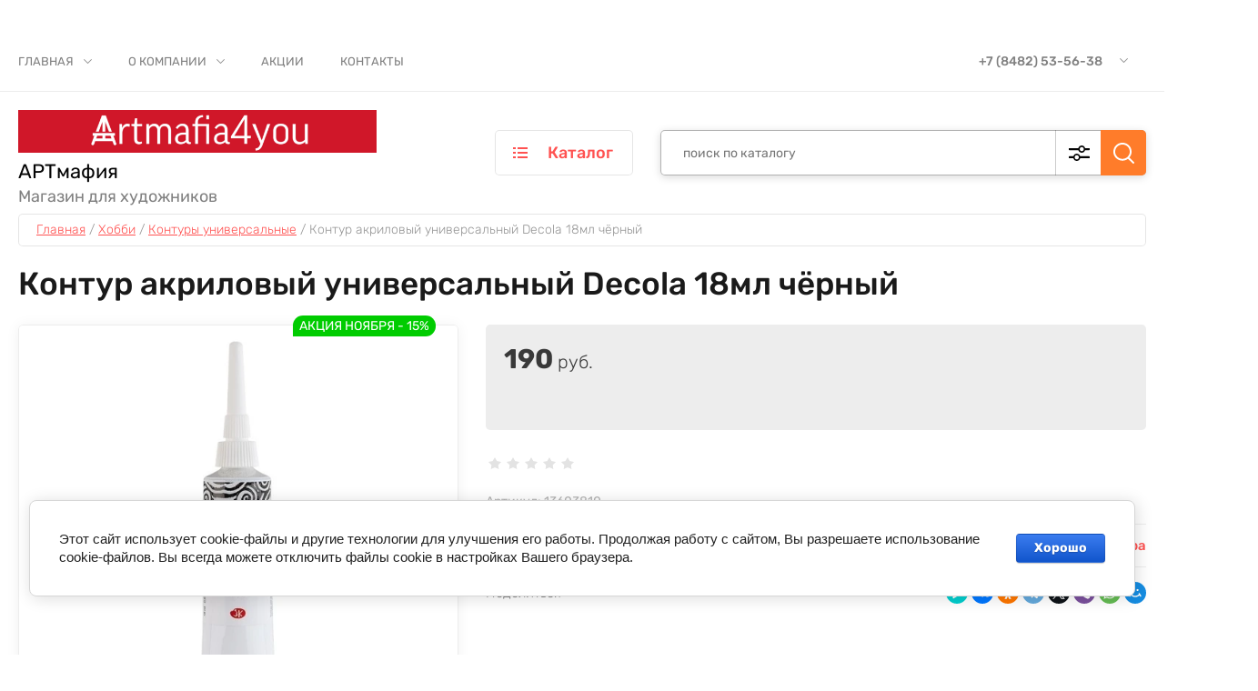

--- FILE ---
content_type: text/html; charset=utf-8
request_url: https://artmafia4you.ru/magazin/product/kontur-akrilovyj-universalnyj-desola-18ml-chernyj
body_size: 24153
content:
<!doctype html>
<html lang="ru">
	
<head>
<meta charset="utf-8">
<meta name="robots" content="all"/>
<title>Контур акриловый универсальный Deсola 18мл чёрный - купить в художественном  магазине АРТмафия в Тольятти</title>
<!-- assets.top -->
<meta property="og:title" content="Контур акриловый универсальный Deсola 18мл чёрный">
<meta name="twitter:title" content="Контур акриловый универсальный Deсola 18мл чёрный">
<meta property="og:description" content="В интернет-каталоге представлен товар Контур акриловый универсальный Deсola 18мл чёрный, цена 156 руб. Уютный магазин для художников в Тольятти. Большой ассортимент художественных товаров.">
<meta name="twitter:description" content="В интернет-каталоге представлен товар Контур акриловый универсальный Deсola 18мл чёрный, цена 156 руб. Уютный магазин для художников в Тольятти. Большой ассортимент художественных товаров.">
<meta property="og:image" content="https://artmafia4you.ru/thumb/2/negNk_WcB2-F0hb8WXWn8A/350r350/d/kontur_akrilovyj_universalnyj_desola_18ml_chernyj.jpg">
<meta name="twitter:image" content="https://artmafia4you.ru/thumb/2/negNk_WcB2-F0hb8WXWn8A/350r350/d/kontur_akrilovyj_universalnyj_desola_18ml_chernyj.jpg">
<meta property="og:image:type" content="image/jpeg">
<meta property="og:image:width" content="350">
<meta property="og:image:height" content="350">
<meta property="og:type" content="website">
<meta property="og:url" content="https://artmafia4you.ru/magazin/product/kontur-akrilovyj-universalnyj-desola-18ml-chernyj">
<meta property="og:site_name" content="Магазин для художников АРТмафия">
<meta property="vk:app_id" content="93508716">
<meta property="fb:app_id" content="553312398336877">
<meta name="twitter:card" content="summary">
<!-- /assets.top -->

<meta name="description" content="В интернет-каталоге представлен товар Контур акриловый универсальный Deсola 18мл чёрный, цена 156 руб. Уютный магазин для художников в Тольятти. Большой ассортимент художественных товаров.">
<meta name="keywords" content="Контур акриловый универсальный Deсola 18мл чёрный">
<meta name="SKYPE_TOOLBAR" content="SKYPE_TOOLBAR_PARSER_COMPATIBLE">
<meta name="viewport" content="width=device-width, initial-scale=1.0, maximum-scale=1.0, user-scalable=no">
<meta name="format-detection" content="telephone=no">
<meta http-equiv="x-rim-auto-match" content="none">


<!-- JQuery -->
<script src="/g/libs/jquery/1.10.2/jquery.min.js" charset="utf-8"></script>

	
		<style>
			body{position:relative;min-width:320px;text-align:left;font-family:'Rubik',Arial,Helvetica,sans-serif;line-height:1.25}.site__wrapper{position:relative;min-height:100%;padding:35px 40px 40px;display:flex;flex-direction:column}@media (min-width: 1280px){body .burger-block{display:none}}.site-header{z-index:2;min-height:none;flex:none}.block_padding{padding-left:40px;padding-right:40px}.site-header__top-inner{min-height:64px;display:flex;align-items:center}.site-header .site-burger-btn{display:none;position:relative}.site-header .site-nav{font-size:0;width:50%}.site-header .site-nav .top-menu{margin-left:-20px}.site-header .site-nav .top-menu > li{position:relative;margin:0 20px;display:inline-block;vertical-align:middle}.site-header .site-nav .top-menu > li > a{position:relative;color:gray;font-size:13px;font-weight:400;line-height:65px;text-decoration:none;text-transform:uppercase}.site-header .site-nav .top-menu > li.has > a{padding-right:20px}.site-header .site-contacts{width:50%;display:flex;align-items:center;justify-content:flex-end}.site-header .site-contacts__phones{margin-right:15px}.site-header .site-contacts__phones .header-phones{position:relative;color:gray;font-size:14px;font-weight:500}.site-header .site-contacts__phones .header-phones__first{padding-top:0;padding-right:33px}.site-header .site-contacts__phones .header-phones__popup{position:absolute;opacity:0;visibility:hidden}.site-header .site-contacts__phones .header-phones a{text-decoration:none;color:inherit}.site-header .site-contacts__btn{margin-right:40px}.site-header .site-contacts__btn a{font-size:14px;display:inline-block;vertical-align:top;line-height:1.4}.site-header .site-contacts__auth{font-size:0}.gr-button-5,.site-header .site-modules #shop2-cart-preview .cart-preview-container__btns .cart-preview-container__clear{position:relative;height:auto;min-height:auto;vertical-align:top;display:inline-block;font:500 18px Rubik,Arial,Helvetica,sans-serif;border-radius:30px;overflow:hidden;text-align:center;padding:14px 30px;text-decoration:none}.site-header .site-contacts__auth .gr-button-5{font-size:14px;font-weight:400;margin-right:11px;padding:12px 19px}.gr-button-6,.comments-block .comments-reg .tpl-left a,.shop2-cart-table div.shop2-cart-update a{position:relative;height:auto;min-height:auto;vertical-align:top;display:inline-block;font:500 18px Rubik,Arial,Helvetica,sans-serif;border:none;border-radius:30px;overflow:hidden;text-align:center;padding:14px 30px;text-decoration:none}.site-header .site-contacts__auth .gr-button-6{font-size:14px;font-weight:400;padding:12px 19px}.block_width{margin:0 auto;max-width:1400px}.site-header__bottom-inner{padding-top:20px;padding-bottom:20px;display:flex;align-items:center}.logo_left{display:flex;flex-direction:row;align-items:center}.site-header .site-info{max-width:436px;width:100%;margin-right:30px;font-size:0;margin-top:-10px;margin-bottom:-10px}.site-header .site-info.logo_top{margin-bottom:0}.site-header .site-info.logo_left{margin-bottom:-10px}.site-header .site-info__logo{display:inline-block;vertical-align:middle;margin-right:20px;margin-top:10px;margin-bottom:10px}.site-header .site-info.logo_top .site-info__logo{display:block}.site-header .site-info.logo_left .site-info__logo{display:inline-block}.site-header .site-info__text{display:inline-block;vertical-align:middle}.site-header .site-modules{width:calc(100% - 436px - 30px)}.site-header .site-modules__inner{position:relative;display:flex;align-items:center;justify-content:flex-end}.site-header .site-modules .site-folders{margin-right:30px;width:152px}.site-header .site-modules .site-folders__btn{display:block;font-size:18px;border-radius:5px;padding:14px 20px 14px 56px}.site-header .site-modules .site-folders__popup{position:absolute;opacity:0;visibility:hidden}.site-header .site-modules .search-block{width:calc(100% - 30px - 152px - 50px - 30px)}.site-header .site-modules .search-block__form{position:relative;display:block}.site-header .site-modules .search-block__input{width:100%;font-weight:400;font-size:14px;line-height:1;padding:16px 120px 16px 25px;height:50px;border:none;outline:none;background:none;border-radius:5px}.site-header .site-modules .search-block__btn{position:absolute;right:0;top:0;width:50px;height:50px;cursor:pointer;padding:0;border:none;outline:none;box-shadow:none;border-radius:0 5px 5px 0}.site-header .site-modules .search-block__advanced-btn{position:absolute;right:50px;top:0;width:50px;height:50px;cursor:pointer}.site-header .site-modules .search-block__popup{position:absolute;opacity:0;visibility:hidden}.shop2-cart-preview_new{position:relative;width:50px;height:50px;margin:0 0 0 30px}.panel-cart__new{position:relative;width:50px;height:50px;cursor:pointer;border-radius:5px;display:block}.panel-cart__new .panel-cart__amount_new{position:absolute;top:14px;left:-10px;width:20px;height:20px;font-size:10px;font-weight:400;line-height:20px;text-align:center;border-radius:50%;display:block}.site-container{z-index:1;flex:1 0 auto}.top-block{padding-bottom:30px}.top-block__inner{display:flex}.top-block__left{width:436px;margin-right:30px}.top-block .top-actions__item{position:relative;height:240px;margin-bottom:20px;text-decoration:none;border-radius:5px;display:flex;align-items:flex-end}.top-block .top-actions__title{font-weight:500;font-size:28px;line-height:1}.top-block .top-actions__desc{padding-top:5px;font-size:18px;font-weight:300}.top-block .top-actions__price{margin-top:10px}.top-block .top-actions__price-body{display:inline-block;position:relative;height:60px;margin-left:36px;padding-top:8px;padding-bottom:8px;padding-right:20px}.top-block__right{width:calc(100% - 30px - 436px)}.top-block .top-slider{overflow:hidden}.top-block .top-slider__title{font-size:45px;line-height:1;font-weight:500}.top-block .top-slider__desc{padding:10px 0 0;font-size:18px;line-height:22px;font-weight:300}.top-block .top-slider__btn{padding:20px 0 0}.remodal{display: none;}
		</style>
	
	
	
            <!-- 46b9544ffa2e5e73c3c971fe2ede35a5 -->
            <script src='/shared/s3/js/lang/ru.js'></script>
            <script src='/shared/s3/js/common.min.js'></script>
        <link rel='stylesheet' type='text/css' href='/shared/s3/css/calendar.css' /><link rel='stylesheet' type='text/css' href='/shared/highslide-4.1.13/highslide.min.css'/>
<script type='text/javascript' src='/shared/highslide-4.1.13/highslide-full.packed.js'></script>
<script type='text/javascript'>
hs.graphicsDir = '/shared/highslide-4.1.13/graphics/';
hs.outlineType = null;
hs.showCredits = false;
hs.lang={cssDirection:'ltr',loadingText:'Загрузка...',loadingTitle:'Кликните чтобы отменить',focusTitle:'Нажмите чтобы перенести вперёд',fullExpandTitle:'Увеличить',fullExpandText:'Полноэкранный',previousText:'Предыдущий',previousTitle:'Назад (стрелка влево)',nextText:'Далее',nextTitle:'Далее (стрелка вправо)',moveTitle:'Передвинуть',moveText:'Передвинуть',closeText:'Закрыть',closeTitle:'Закрыть (Esc)',resizeTitle:'Восстановить размер',playText:'Слайд-шоу',playTitle:'Слайд-шоу (пробел)',pauseText:'Пауза',pauseTitle:'Приостановить слайд-шоу (пробел)',number:'Изображение %1/%2',restoreTitle:'Нажмите чтобы посмотреть картинку, используйте мышь для перетаскивания. Используйте клавиши вперёд и назад'};</script>
<link rel="icon" href="/favicon.svg" type="image/svg+xml">
	<link rel="apple-touch-icon" href="/thumb/2/LWXycLAsrYVHUeczKuvz_w/r/favicon.png">
	<link rel="apple-touch-icon" sizes="57x57" href="/thumb/2/cSiQoKjZkTMIo0ziQoXd3Q/57c57/favicon.png">
	<link rel="apple-touch-icon" sizes="60x60" href="/thumb/2/ADHYAP_QOPaTX7kCwZk1yQ/60c60/favicon.png">
	<link rel="apple-touch-icon" sizes="72x72" href="/thumb/2/NUeGOwT7ccqi0vKCk5c7CQ/72c72/favicon.png">
	<link rel="apple-touch-icon" sizes="76x76" href="/thumb/2/hXphuvuCGMlCNmPwtBK8JQ/76c76/favicon.png">
	<link rel="apple-touch-icon" sizes="114x114" href="/thumb/2/eu_DCr8HaH-4Fl9Q5T1Yug/114c114/favicon.png">
	<link rel="apple-touch-icon" sizes="120x120" href="/thumb/2/3MmgBXK7FEpfGfzqoDIQig/120c120/favicon.png">
	<link rel="apple-touch-icon" sizes="144x144" href="/thumb/2/j9LDtrtN_JRbLahuwp6tEA/144c144/favicon.png">
	<link rel="apple-touch-icon" sizes="152x152" href="/thumb/2/hJpSN6oEQd3e9064W7B_Jg/152c152/favicon.png">
	<link rel="apple-touch-icon" sizes="180x180" href="/thumb/2/f_vyPxiafrQ-f6zkloMaLQ/180c180/favicon.png">
	
	<meta name="msapplication-TileImage" content="/thumb/2/bmMZwZpxmRExzY98ed18Wg/c/favicon.png">
	<meta name="msapplication-square70x70logo" content="/thumb/2/u4ZCgXlIt0M0m6gZuZtRyQ/70c70/favicon.png">
	<meta name="msapplication-square150x150logo" content="/thumb/2/foNNC3kvbPYBac4AKEENng/150c150/favicon.png">
	<meta name="msapplication-wide310x150logo" content="/thumb/2/4xXaTyEaqfQGm4mLgRUUfg/310c150/favicon.png">
	<meta name="msapplication-square310x310logo" content="/thumb/2/rmdEXcb0zBLSx3J7TTuAiw/310c310/favicon.png">

<!--s3_require-->
<link rel="stylesheet" href="/g/basestyle/1.0.1/user/user.css" type="text/css"/>
<link rel="stylesheet" href="/g/basestyle/1.0.1/cookie.message/cookie.message.css" type="text/css"/>
<link rel="stylesheet" href="/g/basestyle/1.0.1/user/user.blue.css" type="text/css"/>
<script type="text/javascript" src="/g/basestyle/1.0.1/user/user.js" async></script>
<link rel="stylesheet" href="/g/basestyle/1.0.1/cookie.message/cookie.message.blue.css" type="text/css"/>
<script type="text/javascript" src="/g/basestyle/1.0.1/cookie.message/cookie.message.js" async></script>
<!--/s3_require-->
				
		
		
		
					
			<script type="text/javascript" src="/g/shop2v2/default/js/shop2v2-plugins.js"></script>
		
			<script type="text/javascript" src="/g/shop2v2/default/js/shop2.2.min.js"></script>
		
	<script type="text/javascript">shop2.init({"productRefs": [],"apiHash": {"getPromoProducts":"2e5cfda01715d0c27214f184075c9e8d","getSearchMatches":"b33ba3c9cf6fb2bdfb036cc8ab7b3225","getFolderCustomFields":"d0995c26380fdd9c3553a6085b64ea38","getProductListItem":"1cd6005198de043ba8597d04d35e87bd","cartAddItem":"1aa6562ff5b16330d78a4698cc83cc24","cartRemoveItem":"75c55cdb41cabc4d0bdca5107f4cd902","cartUpdate":"ce80f9daf696f6c457666d03a7d03d25","cartRemoveCoupon":"41a504c623fba1ef9736382e1a89a275","cartAddCoupon":"a0360f6cb020019b9b4eadf6a2eeb935","deliveryCalc":"edcfd180569dfb2b9881700944233d6c","printOrder":"1e9b236c03f018a4f514d45112c10f29","cancelOrder":"937fffdc0f588ae371eb7f086a389f36","cancelOrderNotify":"9a382ecd457f81e8bec24959bc14749e","repeatOrder":"548bbd79a2b5b93f11aabe47eae7d7e5","paymentMethods":"6fa1deb0eb0881da6794bacb55c032bc","compare":"7b06bd422b4e490c206cc8995844c478"},"hash": null,"verId": 2671271,"mode": "product","step": "","uri": "/magazin","IMAGES_DIR": "/d/","my": {"show_sections":false,"buy_alias":"\u0412 \u043a\u043e\u0440\u0437\u0438\u043d\u0443","buy_mod":true,"buy_kind":true,"gr_selected_theme":"9","gr_auth_placeholder":true,"gr_show_collcetions_amount":true,"gr_kinds_slider":true,"gr_cart_titles":true,"gr_filter_remodal":false,"gr_has_filter_wrap":true,"gr_filter_range_slider":true,"gr_search_range_slider":true,"gr_no_hide_filter_btn":true,"gr_filter_no_remodal_btn":true,"gr_search_form_title":"\u0420\u0430\u0441\u0448\u0438\u0440\u0435\u043d\u043d\u044b\u0439 \u043f\u043e\u0438\u0441\u043a","gr_filter_btn_text":"\u0424\u0438\u043b\u044c\u0442\u0440 \u043f\u043e\u0434\u0431\u043e\u0440\u0430","gr_view_class":" view_opened view-1","gr_default_sorting_text":"\u0421\u0431\u0440\u043e\u0441\u0438\u0442\u044c","gr_filter_max_count":5,"gr_show_more_btn_class":" filter_more_btn","gr_show_color_btn":true,"gr_only_filter_result":true,"gr_show_options_text":"\u0412\u0441\u0435 \u043f\u0430\u0440\u0430\u043c\u0435\u0442\u0440\u044b","gr_compare_class":" gr-button-2","gr_to_compare_text":"\u0421\u0440\u0430\u0432\u043d\u0438\u0442\u044c","gr_add_to_compare_text":"\u0421\u0440\u0430\u0432\u043d\u0438\u0442\u044c","gr_pagelist_only_icons":true,"gr_card_slider_class":" vertical","gr_pluso_title":"\u041f\u043e\u0434\u0435\u043b\u0438\u0442\u044c\u0441\u044f","gr_hide_collections_vendor":true,"gr_coupon_placeholder":"\u041a\u0443\u043f\u043e\u043d","gr_cart_auth_remodal":true,"gr_cart_calculate_left":true,"gr_cart_reg_placeholder":true,"gr_cart_show_options_text":"\u0412\u0441\u0435 \u043f\u0430\u0440\u0430\u043c\u0435\u0442\u0440\u044b","gr_cart_preview_order":"\u041e\u0444\u043e\u0440\u043c\u0438\u0442\u044c","on_shop2_btn":true,"gr_cart_preview_version":"2.2.110_2","gr_product_page_version":"global:shop2.2.110_5-product.tpl","gr_product_template_name":"shop2.2.110_5-product-list-thumbs.tpl","collection_mod_height":"600","collection_mod_width":"600","gr_product_item_desc":"global:shop2.2.110_5_copy-product-item-desc.tpl","gr_collections_blocks":"global:shop2.2.110_5_copy-product-item-collections-blocks.tpl","gr_by_price_desc":"\u041f\u043e \u0446\u0435\u043d\u0435 - \u0434\u043e\u0440\u043e\u0433\u0438\u0435","gr_by_price_asc":"\u041f\u043e \u0446\u0435\u043d\u0435 - \u0434\u0435\u0448\u0435\u0432\u044b\u0435","gr_by_name_asc":"\u041f\u043e \u043d\u0430\u0437\u0432\u0430\u043d\u0438\u044e - \u043e\u0442 \u0410","gr_by_name_desc":"\u041f\u043e \u043d\u0430\u0437\u0432\u0430\u043d\u0438\u044e - \u043e\u0442 \u042f","gr_optimized":true,"gr_img_lazyload":true,"mode_catalog":true},"shop2_cart_order_payments": 4,"cf_margin_price_enabled": 0,"maps_yandex_key":"","maps_google_key":""});</script>
<style type="text/css">.product-item-thumb {width: 253px;}.product-item-thumb .product-image, .product-item-simple .product-image {height: 237px;width: 253px;}.product-item-thumb .product-amount .amount-title {width: 157px;}.product-item-thumb .product-price {width: 203px;}.shop2-product .product-side-l {width: 450px;}.shop2-product .product-image {height: 450px;width: 450px;}.shop2-product .product-thumbnails li {width: 140px;height: 140px;}</style>
	
	<link rel="stylesheet" href="/g/templates/shop2/2.110.2/garden-accessories/css/plugins.css">
	

<!-- Site js -->

		    <link rel="stylesheet" href="/g/templates/shop2/2.110.2/garden-accessories/themes/theme9/theme.min.css">
	



<link rel="stylesheet" href="/g/templates/shop2/2.110.2/garden-accessories/css/global_styles.css">

	<link rel="stylesheet" href="/g/templates/shop2/2.110.2/garden-accessories/copy/global_styles_copy.css">



</head><link rel="stylesheet" href="/t/v868/images/css/site.addons.scss.css">
<body class="site">
	
		
									<div class="site__bg lazy" data-bg="/t/images/1504202011.jpg">&nbsp;</div>
		<div class="site__wrapper">

	    
	    <div class="burger-block">
	    	<div class="burger-block__inner">
	    		<div class="burger-block__close">&nbsp;</div>
	    		<div class="burger-block__title">Каталог</div>

	    		<div class="burger-block__body">
		    				    		<div class="burger-folders">
		    			<div class="burger-folders__body"></div>
		    		</div>
		    		<div class="burger-nav">
		    			<div class="burger-nav__body"></div>
		    		</div>
	    		</div>
	    	</div>
	    </div> <!-- .burger-block -->

		<header role="banner" class="site-header">
			<div class="site-header__inner">
				<div class="site-header__top block_padding">
					<div class="site-header__top-inner block_width">
						<div class="site-burger-btn hover_effect">&nbsp;</div>
						<div class="site-nav">
														    <ul class="site-nav__list top-menu__js top-menu menu-default">
							        							
							            							
							            							                <li class="has opened"><a href="/">Главная</a>
							            							            							
							        							
							            							                							                        </li>
							                    							                							            							
							            							                <li class="has"><a href="/o-kompanii">О компании</a>
							            							            							
							        							
							            							                							                        </li>
							                    							                							            							
							            							                <li class=""><a href="/akcii">Акции</a>
							            							            							
							        							
							            							                							                        </li>
							                    							                							            							
							            							                <li class=""><a href="/kontakty">Контакты</a>
							            							            							
							        							        </li>
							    </ul>
							    													</div>
						<div class="site-contacts">
							<div class="site-contacts__phones">
																	<div class="header-phones">
										<div class="header-phones__btn header-phones__js">&nbsp;</div>
										<div class="header-phones__first">
																																				<div>
														<a href="tel:+78482535638">+7 (8482) 53-56-38</a>
													</div>
																																												</div>
										<div class="header-phones__popup">
																							<div class="header-phones__popup-body">
																											<div>
															<a href="tel:+78482535638">+7 (8482) 53-56-38</a>
														</div>
																									</div>
																																													<div class="header-phones__popup-address">
													Россия, 445039, г. Тольятти, ул. Автостроителей, 68а, 2вход, 2 этаж, оф. 232
												</div>
																					</div>
									</div>
															</div>
																				</div>
					</div>
				</div>
				<div class="site-header__bottom block_padding">
					<div class="site-header__bottom-inner block_width">

						<div class="site-info">
															<div class="site-info__logo">
										                                	                                <a href="https://artmafia4you.ru">
	                                    <img src="/thumb/2/fmahVikJTzt54T6Q2M0zRw/720r86/d/logo_artmafia4you_ru.png" alt="" />
	                                </a>
								</div>
																						<div class="site-info__text">
																			<div class="site-info__name">
											<a href="https://artmafia4you.ru">АРТмафия</a>
										</div>
																												<div class="site-info__desc">Магазин для художников</div>
											
								</div>
													</div>

						<div class="site-modules">
							<div class="site-modules__inner">
								<div class="site-folders">
									<div class="site-folders__btn gr-button-5 site-folders__btn_js">
										Каталог
									</div>
									<div class="site-folders__popup">

										<ul class="popup-folders menu-default">
			                                			                                    			                                    			                                    			                                    			                                			                                    			                                        			                                        			                                            <li class=" sublevel has"><a href="/magazin/folder/bumaga">Бумага</a>
			                                        			                                    			                                    			                                    			                                    			                                			                                    			                                        			                                            			                                                <ul>
			                                                    <li class="parentItem"><a href="/magazin/folder/bumaga">Бумага</a></li>
			                                                			                                        			                                        			                                            <li class=""><a href="/magazin/folder/bumaga-dlya-akvareli">Бумага для акварели</a>
			                                        			                                    			                                    			                                    			                                    			                                			                                    			                                        			                                            			                                                </li>
			                                                			                                            			                                        			                                        			                                            <li class=""><a href="/magazin/folder/bumaga-dlya-grafiki">Бумага для графики</a>
			                                        			                                    			                                    			                                    			                                    			                                			                                    			                                        			                                            			                                                </li>
			                                                			                                            			                                        			                                        			                                            <li class=""><a href="/magazin/folder/bumaga-dlya-masla-i-akrila">Бумага для масла и акрила</a>
			                                        			                                    			                                    			                                    			                                    			                                			                                    			                                        			                                            			                                                </li>
			                                                			                                            			                                        			                                        			                                            <li class=""><a href="/magazin/folder/bumaga-dlya-pasteli-i-uglya">Бумага для пастели и угля</a>
			                                        			                                    			                                    			                                    			                                    			                                			                                    			                                        			                                            			                                                </li>
			                                                			                                            			                                        			                                        			                                            <li class=""><a href="/magazin/folder/bumaga-dlya-chercheniya">Бумага для черчения</a>
			                                        			                                    			                                    			                                    			                                    			                                			                                    			                                        			                                            			                                                </li>
			                                                			                                            			                                        			                                        			                                            <li class=""><a href="/magazin/folder/bumaga-cvetnaya-i-karton">Бумага цветная и картон</a>
			                                        			                                    			                                    			                                    			                                    			                                			                                    			                                        			                                            			                                                </li>
			                                                			                                                     </ul></li>
			                                                			                                            			                                        			                                        			                                            <li class=" sublevel has"><a href="/magazin/folder/kraski-hudozhestvennye">Краски художественные</a>
			                                        			                                    			                                    			                                    			                                    			                                			                                    			                                        			                                            			                                                <ul>
			                                                    <li class="parentItem"><a href="/magazin/folder/kraski-hudozhestvennye">Краски художественные</a></li>
			                                                			                                        			                                        			                                            <li class="sublevel has"><a href="/magazin/folder/kraski-akvarelnye">Краски акварельные</a>
			                                        			                                    			                                    			                                    			                                    			                                			                                    			                                        			                                            			                                                <ul>
			                                                    <li class="parentItem"><a href="/magazin/folder/kraski-akvarelnye">Краски акварельные</a></li>
			                                                			                                        			                                        			                                            <li class=""><a href="/magazin/folder/akvarel-v-naborah">Акварель в наборах</a>
			                                        			                                    			                                    			                                    			                                    			                                			                                    			                                        			                                            			                                                </li>
			                                                			                                            			                                        			                                        			                                            <li class="sublevel has"><a href="/magazin/folder/akvarel-poshtuchno">Акварель поштучно</a>
			                                        			                                    			                                    			                                    			                                    			                                			                                    			                                        			                                            			                                                <ul>
			                                                    <li class="parentItem"><a href="/magazin/folder/akvarel-poshtuchno">Акварель поштучно</a></li>
			                                                			                                        			                                        			                                            <li class=""><a href="/magazin/folder/kraski-akvarelnye-belye-nochi-v-kyuvetah">Краски акварельные Белые ночи в кюветах</a>
			                                        			                                    			                                    			                                    			                                    			                                			                                    			                                        			                                            			                                                </li>
			                                                			                                                     </ul></li>
			                                                			                                            			                                        			                                        			                                            <li class=""><a href="/magazin/folder/penaly-dlya-akvareli">Пеналы для акварели</a>
			                                        			                                    			                                    			                                    			                                    			                                			                                    			                                        			                                            			                                                </li>
			                                                			                                                     </ul></li>
			                                                			                                            			                                        			                                        			                                            <li class="sublevel has"><a href="/magazin/folder/kraski-akrilovye">Краски акриловые</a>
			                                        			                                    			                                    			                                    			                                    			                                			                                    			                                        			                                            			                                                <ul>
			                                                    <li class="parentItem"><a href="/magazin/folder/kraski-akrilovye">Краски акриловые</a></li>
			                                                			                                        			                                        			                                            <li class=""><a href="/magazin/folder/akril-v-naborah">Акрил в наборах</a>
			                                        			                                    			                                    			                                    			                                    			                                			                                    			                                        			                                            			                                                </li>
			                                                			                                            			                                        			                                        			                                            <li class="sublevel has"><a href="/magazin/folder/akril-poshtuchno">Акрил поштучно</a>
			                                        			                                    			                                    			                                    			                                    			                                			                                    			                                        			                                            			                                                <ul>
			                                                    <li class="parentItem"><a href="/magazin/folder/akril-poshtuchno">Акрил поштучно</a></li>
			                                                			                                        			                                        			                                            <li class=""><a href="/magazin/folder/kraski-akrilovye-ladoga">Краски акриловые Ладога</a>
			                                        			                                    			                                    			                                    			                                    			                                			                                    			                                        			                                            			                                                </li>
			                                                			                                            			                                        			                                        			                                            <li class=""><a href="/magazin/folder/kraski-akrilovye-sonet">Краски акриловые Сонет</a>
			                                        			                                    			                                    			                                    			                                    			                                			                                    			                                        			                                            			                                                </li>
			                                                			                                            			                                        			                                        			                                            <li class=""><a href="/magazin/folder/kraski-akrilovye-decola">Краски акриловые Decola</a>
			                                        			                                    			                                    			                                    			                                    			                                			                                    			                                        			                                            			                                                </li>
			                                                			                                                     </ul></li>
			                                                			                                                     </ul></li>
			                                                			                                            			                                        			                                        			                                            <li class="sublevel has"><a href="/magazin/folder/kraski-guashevye">Краски гуашевые</a>
			                                        			                                    			                                    			                                    			                                    			                                			                                    			                                        			                                            			                                                <ul>
			                                                    <li class="parentItem"><a href="/magazin/folder/kraski-guashevye">Краски гуашевые</a></li>
			                                                			                                        			                                        			                                            <li class=""><a href="/magazin/folder/guash-v-naborah">Гуашь в наборах</a>
			                                        			                                    			                                    			                                    			                                    			                                			                                    			                                        			                                            			                                                </li>
			                                                			                                            			                                        			                                        			                                            <li class="sublevel has"><a href="/magazin/folder/guash-poshtuchno">Гуашь поштучно</a>
			                                        			                                    			                                    			                                    			                                    			                                			                                    			                                        			                                            			                                                <ul>
			                                                    <li class="parentItem"><a href="/magazin/folder/guash-poshtuchno">Гуашь поштучно</a></li>
			                                                			                                        			                                        			                                            <li class=""><a href="/magazin/folder/kraski-guashevye-master-klass">Краски гуашевые Мастер-Класс</a>
			                                        			                                    			                                    			                                    			                                    			                                			                                    			                                        			                                            			                                                </li>
			                                                			                                            			                                        			                                        			                                            <li class=""><a href="/magazin/folder/kraski-guashevye-sonet">Краски гуашевые Сонет</a>
			                                        			                                    			                                    			                                    			                                    			                                			                                    			                                        			                                            			                                                </li>
			                                                			                                                     </ul></li>
			                                                			                                                     </ul></li>
			                                                			                                            			                                        			                                        			                                            <li class="sublevel has"><a href="/magazin/folder/kraski-maslyanye">Краски масляные</a>
			                                        			                                    			                                    			                                    			                                    			                                			                                    			                                        			                                            			                                                <ul>
			                                                    <li class="parentItem"><a href="/magazin/folder/kraski-maslyanye">Краски масляные</a></li>
			                                                			                                        			                                        			                                            <li class=""><a href="/magazin/folder/maslo-v-naborah">Масло в наборах</a>
			                                        			                                    			                                    			                                    			                                    			                                			                                    			                                        			                                            			                                                </li>
			                                                			                                            			                                        			                                        			                                            <li class="sublevel has"><a href="/magazin/folder/maslo-poshtuchno">Масло поштучно</a>
			                                        			                                    			                                    			                                    			                                    			                                			                                    			                                        			                                            			                                                <ul>
			                                                    <li class="parentItem"><a href="/magazin/folder/maslo-poshtuchno">Масло поштучно</a></li>
			                                                			                                        			                                        			                                            <li class=""><a href="/magazin/folder/kraski-maslyanye-master-klass">Краски масляные Мастер-Класс</a>
			                                        			                                    			                                    			                                    			                                    			                                			                                    			                                        			                                            			                                                </li>
			                                                			                                            			                                        			                                        			                                            <li class=""><a href="/magazin/folder/kraski-maslyanye-sonet">Краски масляные Сонет</a>
			                                        			                                    			                                    			                                    			                                    			                                			                                    			                                        			                                            			                                                </li>
			                                                			                                                     </ul></li>
			                                                			                                                     </ul></li>
			                                                			                                                     </ul></li>
			                                                			                                            			                                        			                                        			                                            <li class=" sublevel has"><a href="/magazin/folder/kisti">Кисти</a>
			                                        			                                    			                                    			                                    			                                    			                                			                                    			                                        			                                            			                                                <ul>
			                                                    <li class="parentItem"><a href="/magazin/folder/kisti">Кисти</a></li>
			                                                			                                        			                                        			                                            <li class="sublevel has"><a href="/magazin/folder/instrumenty-dlya-zhivopisi">Инструменты для живописи</a>
			                                        			                                    			                                    			                                    			                                    			                                			                                    			                                        			                                            			                                                <ul>
			                                                    <li class="parentItem"><a href="/magazin/folder/instrumenty-dlya-zhivopisi">Инструменты для живописи</a></li>
			                                                			                                        			                                        			                                            <li class=""><a href="/magazin/folder/maslenki">Маслёнки</a>
			                                        			                                    			                                    			                                    			                                    			                                			                                    			                                        			                                            			                                                </li>
			                                                			                                            			                                        			                                        			                                            <li class=""><a href="/magazin/folder/mastihiny">Мастихины</a>
			                                        			                                    			                                    			                                    			                                    			                                			                                    			                                        			                                            			                                                </li>
			                                                			                                            			                                        			                                        			                                            <li class=""><a href="/magazin/folder/palitry">Палитры</a>
			                                        			                                    			                                    			                                    			                                    			                                			                                    			                                        			                                            			                                                </li>
			                                                			                                                     </ul></li>
			                                                			                                            			                                        			                                        			                                            <li class="sublevel has"><a href="/magazin/folder/kisti-sintetika">Кисти синтетика</a>
			                                        			                                    			                                    			                                    			                                    			                                			                                    			                                        			                                            			                                                <ul>
			                                                    <li class="parentItem"><a href="/magazin/folder/kisti-sintetika">Кисти синтетика</a></li>
			                                                			                                        			                                        			                                            <li class=""><a href="/magazin/folder/nabory-kistej-iz-sintetiki">Наборы кистей из синтетики</a>
			                                        			                                    			                                    			                                    			                                    			                                			                                    			                                        			                                            			                                                </li>
			                                                			                                            			                                        			                                        			                                            <li class=""><a href="/magazin/folder/sintetika-kruglaya">Синтетика круглая</a>
			                                        			                                    			                                    			                                    			                                    			                                			                                    			                                        			                                            			                                                </li>
			                                                			                                                     </ul></li>
			                                                			                                                     </ul></li>
			                                                			                                            			                                        			                                        			                                            <li class=" sublevel has"><a href="/magazin/folder/molberty">Мольберты</a>
			                                        			                                    			                                    			                                    			                                    			                                			                                    			                                        			                                            			                                                <ul>
			                                                    <li class="parentItem"><a href="/magazin/folder/molberty">Мольберты</a></li>
			                                                			                                        			                                        			                                            <li class=""><a href="/magazin/folder/planshety">Планшеты</a>
			                                        			                                    			                                    			                                    			                                    			                                			                                    			                                        			                                            			                                                </li>
			                                                			                                            			                                        			                                        			                                            <li class=""><a href="/magazin/folder/molberty-nastolnye">Мольберты настольные</a>
			                                        			                                    			                                    			                                    			                                    			                                			                                    			                                        			                                            			                                                </li>
			                                                			                                            			                                        			                                        			                                            <li class=""><a href="/magazin/folder/molberty-trenogi">Мольберты треноги</a>
			                                        			                                    			                                    			                                    			                                    			                                			                                    			                                        			                                            			                                                </li>
			                                                			                                            			                                        			                                        			                                            <li class=""><a href="/magazin/folder/molberty-liry">Мольберты лиры</a>
			                                        			                                    			                                    			                                    			                                    			                                			                                    			                                        			                                            			                                                </li>
			                                                			                                                     </ul></li>
			                                                			                                            			                                        			                                        			                                            <li class=" sublevel has"><a href="/magazin/folder/grafika-risunok-sketching">Графика, рисунок, скетчинг</a>
			                                        			                                    			                                    			                                    			                                    			                                			                                    			                                        			                                            			                                                <ul>
			                                                    <li class="parentItem"><a href="/magazin/folder/grafika-risunok-sketching">Графика, рисунок, скетчинг</a></li>
			                                                			                                        			                                        			                                            <li class="sublevel has"><a href="/magazin/folder/instrumenty-i-materialy-dlya-grafiki">Инструменты и материалы для графики</a>
			                                        			                                    			                                    			                                    			                                    			                                			                                    			                                        			                                            			                                                <ul>
			                                                    <li class="parentItem"><a href="/magazin/folder/instrumenty-i-materialy-dlya-grafiki">Инструменты и материалы для графики</a></li>
			                                                			                                        			                                        			                                            <li class=""><a href="/magazin/folder/rastushevki">Растушёвки</a>
			                                        			                                    			                                    			                                    			                                    			                                			                                    			                                        			                                            			                                                </li>
			                                                			                                                     </ul></li>
			                                                			                                            			                                        			                                        			                                            <li class=""><a href="/magazin/folder/karandashi-akvarelnye">Карандаши акварельные</a>
			                                        			                                    			                                    			                                    			                                    			                                			                                    			                                        			                                            			                                                </li>
			                                                			                                            			                                        			                                        			                                            <li class=""><a href="/magazin/folder/karandashi-chernografitnye">Карандаши чернографитные</a>
			                                        			                                    			                                    			                                    			                                    			                                			                                    			                                        			                                            			                                                </li>
			                                                			                                            			                                        			                                        			                                            <li class=""><a href="/magazin/folder/karandashi-mehanicheskie">Карандаши механические</a>
			                                        			                                    			                                    			                                    			                                    			                                			                                    			                                        			                                            			                                                </li>
			                                                			                                            			                                        			                                        			                                            <li class=""><a href="/magazin/folder/karandashi-pastelnye">Карандаши пастельные</a>
			                                        			                                    			                                    			                                    			                                    			                                			                                    			                                        			                                            			                                                </li>
			                                                			                                            			                                        			                                        			                                            <li class=""><a href="/magazin/folder/pastel-maslyanaya">Пастель масляная</a>
			                                        			                                    			                                    			                                    			                                    			                                			                                    			                                        			                                            			                                                </li>
			                                                			                                            			                                        			                                        			                                            <li class=""><a href="/magazin/folder/pastel-hudozhestvennaya">Пастель художественная</a>
			                                        			                                    			                                    			                                    			                                    			                                			                                    			                                        			                                            			                                                </li>
			                                                			                                            			                                        			                                        			                                            <li class=""><a href="/magazin/folder/ruchki-linery">Ручки линеры</a>
			                                        			                                    			                                    			                                    			                                    			                                			                                    			                                        			                                            			                                                </li>
			                                                			                                            			                                        			                                        			                                            <li class=""><a href="/magazin/folder/markery">Маркеры</a>
			                                        			                                    			                                    			                                    			                                    			                                			                                    			                                        			                                            			                                                </li>
			                                                			                                            			                                        			                                        			                                            <li class=""><a href="/magazin/folder/ugol-sangina-sepiya-sous">Уголь, сангина, сепия, соус</a>
			                                        			                                    			                                    			                                    			                                    			                                			                                    			                                        			                                            			                                                </li>
			                                                			                                                     </ul></li>
			                                                			                                            			                                        			                                        			                                            <li class=" sublevel has"><a href="/magazin/folder/vspomogatelnye-materialy-dlya-zhivopisi">Вспомогательные материалы для живописи</a>
			                                        			                                    			                                    			                                    			                                    			                                			                                    			                                        			                                            			                                                <ul>
			                                                    <li class="parentItem"><a href="/magazin/folder/vspomogatelnye-materialy-dlya-zhivopisi">Вспомогательные материалы для живописи</a></li>
			                                                			                                        			                                        			                                            <li class=""><a href="/magazin/folder/grunty">Грунты</a>
			                                        			                                    			                                    			                                    			                                    			                                			                                    			                                        			                                            			                                                </li>
			                                                			                                            			                                        			                                        			                                            <li class=""><a href="/magazin/folder/zhidkosti-dlya-akvareli">Жидкости для акварели</a>
			                                        			                                    			                                    			                                    			                                    			                                			                                    			                                        			                                            			                                                </li>
			                                                			                                            			                                        			                                        			                                            <li class=""><a href="/magazin/folder/zhidkosti-dlya-akrila">Жидкости для акрила</a>
			                                        			                                    			                                    			                                    			                                    			                                			                                    			                                        			                                            			                                                </li>
			                                                			                                            			                                        			                                        			                                            <li class=""><a href="/magazin/folder/zhidkosti-dlya-masla">Жидкости для масла</a>
			                                        			                                    			                                    			                                    			                                    			                                			                                    			                                        			                                            			                                                </li>
			                                                			                                            			                                        			                                        			                                            <li class=""><a href="/magazin/folder/zhidkosti-dlya-grafiki">Жидкости для графики</a>
			                                        			                                    			                                    			                                    			                                    			                                			                                    			                                        			                                            			                                                </li>
			                                                			                                            			                                        			                                        			                                            <li class=""><a href="/magazin/folder/universalnye">Универсальные</a>
			                                        			                                    			                                    			                                    			                                    			                                			                                    			                                        			                                            			                                                </li>
			                                                			                                                     </ul></li>
			                                                			                                            			                                        			                                        			                                            <li class=" sublevel has"><a href="/magazin/folder/holsty">Холсты</a>
			                                        			                                    			                                    			                                    			                                    			                                			                                    			                                        			                                            			                                                <ul>
			                                                    <li class="parentItem"><a href="/magazin/folder/holsty">Холсты</a></li>
			                                                			                                        			                                        			                                            <li class="sublevel has"><a href="/magazin/folder/holsty-na-kartone">Холсты на картоне</a>
			                                        			                                    			                                    			                                    			                                    			                                			                                    			                                        			                                            			                                                <ul>
			                                                    <li class="parentItem"><a href="/magazin/folder/holsty-na-kartone">Холсты на картоне</a></li>
			                                                			                                        			                                        			                                            <li class=""><a href="/magazin/folder/holsty-gruntovannye-na-kartone-sonet-zhk-nevskaya-palitra">Холсты грунтованные на картоне Сонет ЗХК Невская Палитра</a>
			                                        			                                    			                                    			                                    			                                    			                                			                                    			                                        			                                            			                                                </li>
			                                                			                                                     </ul></li>
			                                                			                                            			                                        			                                        			                                            <li class="sublevel has"><a href="/magazin/folder/holsty-na-podramnike">Холсты на подрамнике</a>
			                                        			                                    			                                    			                                    			                                    			                                			                                    			                                        			                                            			                                                <ul>
			                                                    <li class="parentItem"><a href="/magazin/folder/holsty-na-podramnike">Холсты на подрамнике</a></li>
			                                                			                                        			                                        			                                            <li class="sublevel has"><a href="/magazin/folder/holsty-gruntovannye-na-podramnike-100-hlopok">Холсты грунтованные на подрамнике 100% хлопок</a>
			                                        			                                    			                                    			                                    			                                    			                                			                                    			                                        			                                            			                                                <ul>
			                                                    <li class="parentItem"><a href="/magazin/folder/holsty-gruntovannye-na-podramnike-100-hlopok">Холсты грунтованные на подрамнике 100% хлопок</a></li>
			                                                			                                        			                                        			                                            <li class=""><a href="/magazin/folder/holsty-gruntovannye-na-podramnike-100-hlopok-sonet-zhk-nevskaya-palitra">Холсты грунтованные на подрамнике 100% хлопок Сонет ЗХК Невская Палитра</a>
			                                        			                                    			                                    			                                    			                                    			                                			                                    			                                        			                                            			                                                </li>
			                                                			                                            			                                        			                                        			                                            <li class=""><a href="/magazin/folder/holsty-gruntovannye-na-podramnike-100-hlopok-ekonom-zhk-nevskaya-palitra">Холсты грунтованные на подрамнике 100% хлопок Эконом ЗХК Невская Палитра</a>
			                                        			                                    			                                    			                                    			                                    			                                			                                    			                                        			                                            			                                                </li>
			                                                			                                            			                                        			                                        			                                            <li class=""><a href="/magazin/folder/holsty-gruntovannye-na-podramnike-100-hlopok-gamma">Холсты грунтованные на подрамнике 100% хлопок Гамма</a>
			                                        			                                    			                                    			                                    			                                    			                                			                                    			                                        			                                            			                                                </li>
			                                                			                                                     </ul></li>
			                                                			                                            			                                        			                                        			                                            <li class=""><a href="/magazin/folder/holsty-gruntovannye-na-podramnike-45-hlopok-55-len-sonet-zhk-nevskaya-palitra">Холсты грунтованные на подрамнике 45% хлопок 55% лён Сонет ЗХК Невская Палитра</a>
			                                        			                                    			                                    			                                    			                                    			                                			                                    			                                        			                                            			                                                </li>
			                                                			                                                     </ul></li>
			                                                			                                            			                                        			                                        			                                            <li class=""><a href="/magazin/folder/holsty-s-eskizom">Холсты с эскизом</a>
			                                        			                                    			                                    			                                    			                                    			                                			                                    			                                        			                                            			                                                </li>
			                                                			                                                     </ul></li>
			                                                			                                            			                                        			                                        			                                            <li class=""><a href="/magazin/folder/penaly-sumki-tubusy">Пеналы, сумки, тубусы</a>
			                                        			                                    			                                    			                                    			                                    			                                			                                    			                                        			                                            			                                                </li>
			                                                			                                            			                                        			                                        			                                            <li class=" sublevel has"><a href="/magazin/folder/skulptura-i-lepka">Скульптура и лепка</a>
			                                        			                                    			                                    			                                    			                                    			                                			                                    			                                        			                                            			                                                <ul>
			                                                    <li class="parentItem"><a href="/magazin/folder/skulptura-i-lepka">Скульптура и лепка</a></li>
			                                                			                                        			                                        			                                            <li class=""><a href="/magazin/folder/instrumenty-dlya-lepki">Инструменты для лепки</a>
			                                        			                                    			                                    			                                    			                                    			                                			                                    			                                        			                                            			                                                </li>
			                                                			                                            			                                        			                                        			                                            <li class=""><a href="/magazin/folder/glina-polimernaya">Глина полимерная</a>
			                                        			                                    			                                    			                                    			                                    			                                			                                    			                                        			                                            			                                                </li>
			                                                			                                            			                                        			                                        			                                            <li class=""><a href="/magazin/folder/glina-samozatverdevayushchaya">Глина самозатвердевающая</a>
			                                        			                                    			                                    			                                    			                                    			                                			                                    			                                        			                                            			                                                </li>
			                                                			                                            			                                        			                                        			                                            <li class=""><a href="/magazin/folder/plastilin-i-glina">Пластилин и глина</a>
			                                        			                                    			                                    			                                    			                                    			                                			                                    			                                        			                                            			                                                </li>
			                                                			                                                     </ul></li>
			                                                			                                            			                                        			                                        			                                            <li class=" sublevel has"><a href="/magazin/folder/hobbi">Хобби</a>
			                                        			                                    			                                    			                                    			                                    			                                			                                    			                                        			                                            			                                                <ul>
			                                                    <li class="parentItem"><a href="/magazin/folder/hobbi">Хобби</a></li>
			                                                			                                        			                                        			                                            <li class=""><a href="/magazin/folder/dekupazh">Декупаж</a>
			                                        			                                    			                                    			                                    			                                    			                                			                                    			                                        			                                            			                                                </li>
			                                                			                                            			                                        			                                        			                                            <li class=""><a href="/magazin/folder/zolochenie">Золочение</a>
			                                        			                                    			                                    			                                    			                                    			                                			                                    			                                        			                                            			                                                </li>
			                                                			                                            			                                        			                                        			                                            <li class="sublevel has"><a href="/magazin/folder/rospis-po-tkani">Роспись по ткани</a>
			                                        			                                    			                                    			                                    			                                    			                                			                                    			                                        			                                            			                                                <ul>
			                                                    <li class="parentItem"><a href="/magazin/folder/rospis-po-tkani">Роспись по ткани</a></li>
			                                                			                                        			                                        			                                            <li class=""><a href="/magazin/folder/vspomogatelnye-sredstva-dlya-rospisi-po-tkani">Вспомогательные средства для росписи по ткани</a>
			                                        			                                    			                                    			                                    			                                    			                                			                                    			                                        			                                            			                                                </li>
			                                                			                                            			                                        			                                        			                                            <li class=""><a href="/magazin/folder/kraski-po-tkani-v-naborah">Краски по ткани в наборах</a>
			                                        			                                    			                                    			                                    			                                    			                                			                                    			                                        			                                            			                                                </li>
			                                                			                                            			                                        			                                        			                                            <li class=""><a href="/magazin/folder/kraski-po-tkani-poshtuchno">Краски по ткани поштучно</a>
			                                        			                                    			                                    			                                    			                                    			                                			                                    			                                        			                                            			                                                </li>
			                                                			                                            			                                        			                                        			                                            <li class=""><a href="/magazin/folder/kontury-po-tkani-decola">Контуры по ткани Decola</a>
			                                        			                                    			                                    			                                    			                                    			                                			                                    			                                        			                                            			                                                </li>
			                                                			                                                     </ul></li>
			                                                			                                            			                                        			                                        			                                            <li class="sublevel has"><a href="/magazin/folder/batik">Батик</a>
			                                        			                                    			                                    			                                    			                                    			                                			                                    			                                        			                                            			                                                <ul>
			                                                    <li class="parentItem"><a href="/magazin/folder/batik">Батик</a></li>
			                                                			                                        			                                        			                                            <li class=""><a href="/magazin/folder/instrumenty-dlya-batika">Инструменты для батика</a>
			                                        			                                    			                                    			                                    			                                    			                                			                                    			                                        			                                            			                                                </li>
			                                                			                                            			                                        			                                        			                                            <li class=""><a href="/magazin/folder/kraski-po-shelku-v-naborah">Краски по шелку в наборах</a>
			                                        			                                    			                                    			                                    			                                    			                                			                                    			                                        			                                            			                                                </li>
			                                                			                                            			                                        			                                        			                                            <li class=""><a href="/magazin/folder/rezervy-po-shelku">Резервы по шелку</a>
			                                        			                                    			                                    			                                    			                                    			                                			                                    			                                        			                                            			                                                </li>
			                                                			                                            			                                        			                                        			                                            <li class=""><a href="/magazin/folder/vspomogatelnye-sredstva-dlya-rospisi-po-shelku">Вспомогательные средства для росписи по шелку</a>
			                                        			                                    			                                    			                                    			                                    			                                			                                    			                                        			                                            			                                                </li>
			                                                			                                                     </ul></li>
			                                                			                                            			                                        			                                        			                                            <li class=""><a href="/magazin/folder/kontury-universalnye">Контуры универсальные</a>
			                                        			                                    			                                    			                                    			                                    			                                			                                    			                                        			                                            			                                                </li>
			                                                			                                            			                                        			                                        			                                            <li class=""><a href="/magazin/folder/teksturnye-pasty">Текстурные пасты</a>
			                                        			                                    			                                    			                                    			                                    			                                			                                    			                                        			                                            			                                                </li>
			                                                			                                            			                                        			                                        			                                            <li class=""><a href="/magazin/folder/rospis-po-steklu-i-keramike">Роспись по стеклу и керамике</a>
			                                        			                                    			                                    			                                    			                                    			                                			                                    			                                        			                                            			                                                </li>
			                                                			                                            			                                        			                                        			                                            <li class=""><a href="/magazin/folder/pistolety-i-sterzhni-kleevye">Пистолеты и стержни клеевые</a>
			                                        			                                    			                                    			                                    			                                    			                                			                                    			                                        			                                            			                                                </li>
			                                                			                                                     </ul></li>
			                                                			                                            			                                        			                                        			                                            <li class=" sublevel has"><a href="/magazin/folder/shkola-i-tvorchestvo">Школа и творчество</a>
			                                        			                                    			                                    			                                    			                                    			                                			                                    			                                        			                                            			                                                <ul>
			                                                    <li class="parentItem"><a href="/magazin/folder/shkola-i-tvorchestvo">Школа и творчество</a></li>
			                                                			                                        			                                        			                                            <li class=""><a href="/magazin/folder/bumaga-dlya-risovaniya">Бумага для рисования</a>
			                                        			                                    			                                    			                                    			                                    			                                			                                    			                                        			                                            			                                                </li>
			                                                			                                            			                                        			                                        			                                            <li class="sublevel has"><a href="/magazin/folder/kraski">Краски</a>
			                                        			                                    			                                    			                                    			                                    			                                			                                    			                                        			                                            			                                                <ul>
			                                                    <li class="parentItem"><a href="/magazin/folder/kraski">Краски</a></li>
			                                                			                                        			                                        			                                            <li class=""><a href="/magazin/folder/kraski-akvarelnye-1">Краски акварельные</a>
			                                        			                                    			                                    			                                    			                                    			                                			                                    			                                        			                                            			                                                </li>
			                                                			                                            			                                        			                                        			                                            <li class=""><a href="/magazin/folder/kraski-guashevye-1">Краски гуашевые</a>
			                                        			                                    			                                    			                                    			                                    			                                			                                    			                                        			                                            			                                                </li>
			                                                			                                            			                                        			                                        			                                            <li class=""><a href="/magazin/folder/kraski-akrilovye-1">Краски акриловые</a>
			                                        			                                    			                                    			                                    			                                    			                                			                                    			                                        			                                            			                                                </li>
			                                                			                                                     </ul></li>
			                                                			                                            			                                        			                                        			                                            <li class=""><a href="/folder/karandashi-cvetnye">Карандаши цветные</a>
			                                        			                                    			                                    			                                    			                                    			                                			                                    			                                        			                                            			                                                </li>
			                                                			                                            			                                        			                                        			                                            <li class=""><a href="/magazin/folder/kisti-1">Кисти</a>
			                                        			                                    			                                    			                                    			                                    			                                			                                    			                                        			                                            			                                                </li>
			                                                			                                            			                                        			                                        			                                            <li class=""><a href="/magazin/folder/palitry-1">Палитры</a>
			                                        			                                    			                                    			                                    			                                    			                                			                                    			                                        			                                            			                                                </li>
			                                                			                                            			                                        			                                        			                                            <li class=""><a href="/magazin/folder/plastilin-i-lepka">Пластилин и лепка</a>
			                                        			                                    			                                    			                                    			                                    			                                			                                    			                                        			                                            			                                                </li>
			                                                			                                            			                                        			                                        			                                            <li class=""><a href="/magazin/folder/pastel-maslyanaya-1">Пастель масляная</a>
			                                        			                                    			                                    			                                    			                                    			                                			                                    			                                        			                                            			                                                </li>
			                                                			                                            			                                        			                                        			                                            <li class=""><a href="/magazin/folder/nozhnicy-detskie">Ножницы детские</a>
			                                        			                                    			                                    			                                    			                                    			                                			                                			                                    </li></ul>
			                                			                                </li>
			                            </ul>

										<div class="site-folders__more site-folders__more_js gr-icon-btn">&nbsp;</div>

									</div>
								</div>

								<div class="search-mobile-btn hover_effect">&nbsp;</div>

								<nav class="search-block">
									<div class="search-block__inner">
									    <form action="/magazin/search" method="get" class="search-block__form">
										    <input name="search_text" type="text" class="search-block__input" value="" placeholder="поиск по каталогу"/>
										    <button class="search-block__btn hover_effect">&nbsp;</button>
										    <div class="search-block__advanced-btn search-block__advanced__js">&nbsp;</div>
									    <re-captcha data-captcha="recaptcha"
     data-name="captcha"
     data-sitekey="6LcNwrMcAAAAAOCVMf8ZlES6oZipbnEgI-K9C8ld"
     data-lang="ru"
     data-rsize="invisible"
     data-type="image"
     data-theme="light"></re-captcha></form>
									    <div class="search-block__popup">
									    		
	
<div class="shop2-block search-form">
	<div class="search-form__inner">
		<div class="search-form__header">Расширенный поиск</div>
		<div class="search-rows">
			<form action="/magazin/search" enctype="multipart/form-data">
				<input type="hidden" name="sort_by" value=""/>
				
									<div class="search-rows__row gr-field-style float_row">
						<div class="row-title field-title">Цена (руб.)<span style="display: inline-block;">:</span></div>
						<div class="row-body">
							<label class="input-from">
								<span class="from_title hide">от</span>
								<input name="s[price][min]" type="text" size="5" class="small" value=""  data-range_min="0" oninput="this.value = this.value.replace (/\D/, '')" />
							</label>
							<label class="input-to">
								<span class="to_title hide">до</span>
								<input name="s[price][max]" type="text" size="5" class="small" value=""  data-range_max="200000" oninput="this.value = this.value.replace (/\D/, '')" />
							</label>
							                                <div class="input_range_slider"></div>
                            						</div>
					</div>
				
									<div class="search-rows__row gr-field-style">
						<label class="row-title field-title" for="shop2-name">Название<span style="display: inline-block;">:</span></label>
						<div class="row-body">
							<input type="text" name="s[name]" size="20" id="shop2-name" value="" />
						</div>
					</div>
				
									<div class="search-rows__row gr-field-style">
						<label class="row-title field-title" for="shop2-article">Артикул<span style="display: inline-block;">:</span></label>
						<div class="row-body">
							<input type="text" name="s[article]" id="shop2-article" value="" />
						</div>
					</div>
				
									<div class="search-rows__row gr-field-style">
						<label class="row-title field-title" for="shop2-text">Текст<span style="display: inline-block;">:</span></label>
						<div class="row-body">
							<input type="text" name="search_text" size="20" id="shop2-text"  value="" />
						</div>
					</div>
				
				
									<div class="search-rows__row gr-field-style">
						<div class="row-title field-title">Выберите категорию<span style="display: inline-block;">:</span></div>
						<div class="row-body">
							<select name="s[folder_id]" id="s[folder_id]">
								<option value="">Все</option>
																																												<option value="258545500" >
											 Бумага
										</option>
																																				<option value="258799300" >
											&raquo; Бумага для акварели
										</option>
																																				<option value="262922900" >
											&raquo; Бумага для графики
										</option>
																																				<option value="194166702" >
											&raquo; Бумага для масла и акрила
										</option>
																																				<option value="262941500" >
											&raquo; Бумага для пастели и угля
										</option>
																																				<option value="263056500" >
											&raquo; Бумага для черчения
										</option>
																																				<option value="263066500" >
											&raquo; Бумага цветная и картон
										</option>
																																				<option value="185430500" >
											 Краски художественные
										</option>
																																				<option value="185462100" >
											&raquo; Краски акварельные
										</option>
																																				<option value="201040500" >
											&raquo;&raquo; Акварель в наборах
										</option>
																																				<option value="187123300" >
											&raquo;&raquo; Акварель поштучно
										</option>
																																				<option value="187148300" >
											&raquo;&raquo;&raquo; Краски акварельные Белые ночи в кюветах
										</option>
																																				<option value="88080102" >
											&raquo;&raquo; Пеналы для акварели
										</option>
																																				<option value="206713900" >
											&raquo; Краски акриловые
										</option>
																																				<option value="213828500" >
											&raquo;&raquo; Акрил в наборах
										</option>
																																				<option value="206973500" >
											&raquo;&raquo; Акрил поштучно
										</option>
																																				<option value="207120500" >
											&raquo;&raquo;&raquo; Краски акриловые Ладога
										</option>
																																				<option value="211750700" >
											&raquo;&raquo;&raquo; Краски акриловые Сонет
										</option>
																																				<option value="211817300" >
											&raquo;&raquo;&raquo; Краски акриловые Decola
										</option>
																																				<option value="216055300" >
											&raquo; Краски гуашевые
										</option>
																																				<option value="216056300" >
											&raquo;&raquo; Гуашь в наборах
										</option>
																																				<option value="216055500" >
											&raquo;&raquo; Гуашь поштучно
										</option>
																																				<option value="216057700" >
											&raquo;&raquo;&raquo; Краски гуашевые Мастер-Класс
										</option>
																																				<option value="216058100" >
											&raquo;&raquo;&raquo; Краски гуашевые Сонет
										</option>
																																				<option value="223936100" >
											&raquo; Краски масляные
										</option>
																																				<option value="224017900" >
											&raquo;&raquo; Масло в наборах
										</option>
																																				<option value="224018500" >
											&raquo;&raquo; Масло поштучно
										</option>
																																				<option value="224020300" >
											&raquo;&raquo;&raquo; Краски масляные Мастер-Класс
										</option>
																																				<option value="224020900" >
											&raquo;&raquo;&raquo; Краски масляные Сонет
										</option>
																																				<option value="44525501" >
											 Кисти
										</option>
																																				<option value="118731302" >
											&raquo; Инструменты для живописи
										</option>
																																				<option value="118731902" >
											&raquo;&raquo; Маслёнки
										</option>
																																				<option value="118732102" >
											&raquo;&raquo; Мастихины
										</option>
																																				<option value="118732302" >
											&raquo;&raquo; Палитры
										</option>
																																				<option value="20545102" >
											&raquo; Кисти синтетика
										</option>
																																				<option value="118639302" >
											&raquo;&raquo; Наборы кистей из синтетики
										</option>
																																				<option value="118715302" >
											&raquo;&raquo; Синтетика круглая
										</option>
																																				<option value="44524501" >
											 Мольберты
										</option>
																																				<option value="44524901" >
											&raquo; Планшеты
										</option>
																																				<option value="230900901" >
											&raquo; Мольберты настольные
										</option>
																																				<option value="140436502" >
											&raquo; Мольберты треноги
										</option>
																																				<option value="140439302" >
											&raquo; Мольберты лиры
										</option>
																																				<option value="87438702" >
											 Графика, рисунок, скетчинг
										</option>
																																				<option value="87439502" >
											&raquo; Инструменты и материалы для графики
										</option>
																																				<option value="117220507" >
											&raquo;&raquo; Растушёвки
										</option>
																																				<option value="208123901" >
											&raquo; Карандаши акварельные
										</option>
																																				<option value="199525301" >
											&raquo; Карандаши чернографитные
										</option>
																																				<option value="106736502" >
											&raquo; Карандаши механические
										</option>
																																				<option value="106954702" >
											&raquo; Карандаши пастельные
										</option>
																																				<option value="143738902" >
											&raquo; Пастель масляная
										</option>
																																				<option value="159675302" >
											&raquo; Пастель художественная
										</option>
																																				<option value="5415104" >
											&raquo; Ручки линеры
										</option>
																																				<option value="34895505" >
											&raquo; Маркеры
										</option>
																																				<option value="320706505" >
											&raquo; Уголь, сангина, сепия, соус
										</option>
																																				<option value="237596300" >
											 Вспомогательные материалы для живописи
										</option>
																																				<option value="237645700" >
											&raquo; Грунты
										</option>
																																				<option value="111714902" >
											&raquo; Жидкости для акварели
										</option>
																																				<option value="237882500" >
											&raquo; Жидкости для акрила
										</option>
																																				<option value="245628100" >
											&raquo; Жидкости для масла
										</option>
																																				<option value="247958700" >
											&raquo; Жидкости для графики
										</option>
																																				<option value="252405300" >
											&raquo; Универсальные
										</option>
																																				<option value="44382501" >
											 Холсты
										</option>
																																				<option value="44458101" >
											&raquo; Холсты на картоне
										</option>
																																				<option value="207910105" >
											&raquo;&raquo; Холсты грунтованные на картоне Сонет ЗХК Невская Палитра
										</option>
																																				<option value="44458701" >
											&raquo; Холсты на подрамнике
										</option>
																																				<option value="206785305" >
											&raquo;&raquo; Холсты грунтованные на подрамнике 100% хлопок
										</option>
																																				<option value="206789705" >
											&raquo;&raquo;&raquo; Холсты грунтованные на подрамнике 100% хлопок Сонет ЗХК Невская Палитра
										</option>
																																				<option value="207057105" >
											&raquo;&raquo;&raquo; Холсты грунтованные на подрамнике 100% хлопок Эконом ЗХК Невская Палитра
										</option>
																																				<option value="207509305" >
											&raquo;&raquo;&raquo; Холсты грунтованные на подрамнике 100% хлопок Гамма
										</option>
																																				<option value="207272705" >
											&raquo;&raquo; Холсты грунтованные на подрамнике 45% хлопок 55% лён Сонет ЗХК Невская Палитра
										</option>
																																				<option value="52067101" >
											&raquo; Холсты с эскизом
										</option>
																																				<option value="44532701" >
											 Пеналы, сумки, тубусы
										</option>
																																				<option value="44534701" >
											 Скульптура и лепка
										</option>
																																				<option value="33101905" >
											&raquo; Инструменты для лепки
										</option>
																																				<option value="181971701" >
											&raquo; Глина полимерная
										</option>
																																				<option value="181980701" >
											&raquo; Глина самозатвердевающая
										</option>
																																				<option value="181980901" >
											&raquo; Пластилин и глина
										</option>
																																				<option value="213474900" >
											 Хобби
										</option>
																																				<option value="245665900" >
											&raquo; Декупаж
										</option>
																																				<option value="248337100" >
											&raquo; Золочение
										</option>
																																				<option value="230909501" >
											&raquo; Роспись по ткани
										</option>
																																				<option value="90059502" >
											&raquo;&raquo; Вспомогательные средства для росписи по ткани
										</option>
																																				<option value="90033102" >
											&raquo;&raquo; Краски по ткани в наборах
										</option>
																																				<option value="90032502" >
											&raquo;&raquo; Краски по ткани поштучно
										</option>
																																				<option value="270453705" >
											&raquo;&raquo; Контуры по ткани Decola
										</option>
																																				<option value="88195502" >
											&raquo; Батик
										</option>
																																				<option value="90040902" >
											&raquo;&raquo; Инструменты для батика
										</option>
																																				<option value="90034902" >
											&raquo;&raquo; Краски по шелку в наборах
										</option>
																																				<option value="90035702" >
											&raquo;&raquo; Резервы по шелку
										</option>
																																				<option value="90039902" >
											&raquo;&raquo; Вспомогательные средства для росписи по шелку
										</option>
																																				<option value="8278302" >
											&raquo; Контуры универсальные
										</option>
																																				<option value="35357505" >
											&raquo; Текстурные пасты
										</option>
																																				<option value="246074305" >
											&raquo; Роспись по стеклу и керамике
										</option>
																																				<option value="263742105" >
											&raquo; Пистолеты и стержни клеевые
										</option>
																																				<option value="214472900" >
											 Школа и творчество
										</option>
																																				<option value="77784502" >
											&raquo; Бумага для рисования
										</option>
																																				<option value="214779300" >
											&raquo; Краски
										</option>
																																				<option value="48122502" >
											&raquo;&raquo; Краски акварельные
										</option>
																																				<option value="48123102" >
											&raquo;&raquo; Краски гуашевые
										</option>
																																				<option value="48123902" >
											&raquo;&raquo; Краски акриловые
										</option>
																																				<option value="235343507" >
											&raquo; Карандаши цветные
										</option>
																																				<option value="253618301" >
											&raquo; Кисти
										</option>
																																				<option value="126269102" >
											&raquo; Палитры
										</option>
																																				<option value="181966501" >
											&raquo; Пластилин и лепка
										</option>
																																				<option value="148770102" >
											&raquo; Пастель масляная
										</option>
																																				<option value="124312302" >
											&raquo; Ножницы детские
										</option>
																								</select>
						</div>
					</div>

					<div id="shop2_search_custom_fields"></div>
								
								
									<div class="search-rows__row gr-field-style">
						<div class="row-title field-title">Производитель<span style="display: inline-block;">:</span></div>
						<div class="row-body">
							<select name="s[vendor_id]">
								<option value="">Все</option>          
																	<option value="7552301" >ArtSpace</option>
																	<option value="7799501" >AstKanz</option>
																	<option value="31143102" >Berlingo</option>
																	<option value="55072105" >BG</option>
																	<option value="66678500" >C.Kreul</option>
																	<option value="11194909" >Erich Krause</option>
																	<option value="43562902" >Faber-Castell</option>
																	<option value="81920500" >Fabriano</option>
																	<option value="13806901" >Greenwich Line</option>
																	<option value="8059701" >Hahnemuhle</option>
																	<option value="37633301" >Hatber</option>
																	<option value="960104" >JOVI</option>
																	<option value="36125301" >Koh-I-Noor</option>
																	<option value="27386902" >KW-trio</option>
																	<option value="76579700" >Maimeri</option>
																	<option value="9615709" >MESHU</option>
																	<option value="37615701" >Milan</option>
																	<option value="7841701" >OfficeSpace</option>
																	<option value="8646101" >Solidus Solutions</option>
																	<option value="32766302" >Арт Бэг</option>
																	<option value="39039901" >Арт.Авангард</option>
																	<option value="32887902" >Вельможа</option>
																	<option value="10549309" >ВКФ</option>
																	<option value="66678700" >Гамма</option>
																	<option value="92664900" >Гознак</option>
																	<option value="79150100" >Лилия Холдинг</option>
																	<option value="66679500" >Луч</option>
																	<option value="55401300" >Невская палитра</option>
																	<option value="59289900" >Невская палитра Decola</option>
																	<option value="59289500" >Невская палитра Белые ночи</option>
																	<option value="59290100" >Невская палитра Ладога</option>
																	<option value="59290500" >Невская палитра Мастер-Класс</option>
																	<option value="59290700" >Невская палитра Сонет</option>
																	<option value="72157900" >Олки</option>
																	<option value="40183305" >ПО Радуга</option>
																	<option value="28547707" >Подольские товары для художников</option>
																	<option value="31142102" >Стамм</option>
																	<option value="8313301" >Умка</option>
															</select>
						</div>
					</div>
				
														    <div class="search-rows__row gr-field-style">
					        <div class="row-title field-title">АКЦИЯ НОЯБРЯ - 15%<span style="display: inline-block;">:</span></div>
					        <div class="row-body">
					            					            <select name="s[flags][707305]">
						            <option value="">Все</option>
						            <option value="1">да</option>
						            <option value="0">нет</option>
						        </select>
					        </div>
					    </div>
			    															    <div class="search-rows__row gr-field-style">
					        <div class="row-title field-title">Новинка<span style="display: inline-block;">:</span></div>
					        <div class="row-body">
					            					            <select name="s[flags][2]">
						            <option value="">Все</option>
						            <option value="1">да</option>
						            <option value="0">нет</option>
						        </select>
					        </div>
					    </div>
			    															    <div class="search-rows__row gr-field-style">
					        <div class="row-title field-title">Спецпредложение<span style="display: inline-block;">:</span></div>
					        <div class="row-body">
					            					            <select name="s[flags][1]">
						            <option value="">Все</option>
						            <option value="1">да</option>
						            <option value="0">нет</option>
						        </select>
					        </div>
					    </div>
			    									
				

									<div class="search-rows__row gr-field-style">
						<div class="row-title field-title">Результатов на странице<span style="display: inline-block;">:</span></div>
						<div class="row-body">
							<select name="s[products_per_page]">
																																		<option value="5">5</option>
																										<option value="20">20</option>
																										<option value="35">35</option>
																										<option value="50">50</option>
																										<option value="65">65</option>
																										<option value="80">80</option>
																										<option value="95">95</option>
															</select>
						</div>
					</div>
				
				<div class="search-rows__btn">
					<button type="submit" class="search-btn gr-button-1"><span>Поиск</span></button>
				</div>
			</form >
		</div>
	</div>
</div><!-- Search Form -->									    </div>
								    </div>
								</nav>

								
							</div>
						</div>
					</div>
				</div>
			</div>
		</header> <!-- .site-header -->


		<div class="site-container">

			<div class="site-container__inner">
				
								
				
				
				
				<main role="main" class="site-main block_padding">
					<div class="site-main__inner block_width">
						
						
						
<div class="site-path" data-url="/"><a href="/"><span>Главная</span></a> / <a href="/magazin/folder/hobbi"><span>Хобби</span></a> / <a href="/magazin/folder/kontury-universalnye"><span>Контуры универсальные</span></a> / <span>Контур акриловый универсальный Deсola 18мл чёрный</span></div>						
													<h1>Контур акриловый универсальный Deсola 18мл чёрный</h1>
						
<div class="shop2-cookies-disabled shop2-warning hide"></div>


	
		
							
			
							
			
							
			
		
				
		
					
<div class="card-page">
	<div class="card-page__top">
		<div class="card-page__left">
			
			<div class="card-slider vertical">
								
				<div class="card-slider__main no_thumbs">
					<div class="card-slider__items">
						<div class="card-slider__item">
							<div class="card-slider__image" style="background-image: url(/thumb/2/tU9X34VzY7-6AMLsWiBedg/600r600/d/kontur_akrilovyj_universalnyj_desola_18ml_chernyj.jpg);">
																	<a href="/d/kontur_akrilovyj_universalnyj_desola_18ml_chernyj.jpg">
										<img src="/thumb/2/lYo0GFjI-HTdZSzFcnS9YQ/400r400/d/kontur_akrilovyj_universalnyj_desola_18ml_chernyj.jpg" alt="Контур акриловый универсальный Deсola 18мл чёрный" title="Контур акриловый универсальный Deсola 18мл чёрный" />
									</a>
															</div>
						</div>
											</div>

						                    <div class="is-available active">
	                        <div class="is-available__text">В наличии</div>
	                    </div>
	                
	                						<div class="card-slider__flags">
		                    <div class="product-flags">
		                        <div class="product-flags__left">
		                            		                            		                        </div>
		                        <div class="product-flags__right">
		                            		                                		                                		                                		                                		                                    		                                        <div class="product-flags__item custom_item">
		                                            <span style="background: #00cc00;">АКЦИЯ НОЯБРЯ - 15%</span>
		                                        </div>
		                                    		                                		                            		                        </div>
		                    </div>
		                </div>
	                 <!-- .card-slider__flags -->
                </div>
				
							</div> <!-- .card-slider -->
			
		</div>
		<div class="card-page__right">
			<form
				method="post"
				action="/magazin?mode=cart&amp;action=add"
				accept-charset="utf-8"
				class="shop2-product">

				<div class="shop2-product__inner">
					<input type="hidden" name="kind_id" value="2514840902"/>
					<input type="hidden" name="product_id" value="1938683502"/>
					<input type="hidden" name="meta" value='null'/>
					
					<div class="shop2-product__blocks">

						<div class="shop2-product__blocks-top">
							<div class="form-additional">

								<div class="form-additional__left">
																			<div class="product-price">
												
												<div class="price-current">
		<strong>190</strong>
				руб.			</div>
										</div>
										
				
																	</div>
								
								<div class="form-additional__right">
																			

<input type="hidden" value="Контур акриловый универсальный Deсola 18мл чёрный" name="product_name" />
<input type="hidden" value="https:///magazin/product/kontur-akrilovyj-universalnyj-desola-18ml-chernyj" name="product_link" />																		
														            		<div class="buy-one-click gr-button-4" data-remodal-target="one-click"
					            			data-api-url="/-/x-api/v1/public/?method=form/postform&param[form_id]=25182900&param[tpl]=global:shop2.form.minimal.tpl&param[hide_title]=0&param[placeholdered_fields]=1&param[product_link]=artmafia4you.ru/magazin/product/kontur-akrilovyj-universalnyj-desola-18ml-chernyj&param[product_name]=Контур акриловый универсальный Deсola 18мл чёрный">
					            			Купить в один клик
					            		</div>
					            					            	</div>
								
													            	<div class="form-additional__bottom">
					            		<div class="card-add-form" data-remodal-target="card-add-form">
						            		Нашли дешевле? Снизим цену!
						            	</div>
					            	</div>
				            	
							</div>
						</div>
						
						<div class="shop2-product__blocks-inner">
							<div class="shop2-product__blocks-left no_right_block">
								<div class="shop2-product__blocks-heading">
										
	
	<div class="tpl-rating-block">Рейтинг:<div class="tpl-stars"><div class="tpl-rating" style="width: 0%;"></div></div>(0 голосов)</div>

										
								</div>

								
					            
	
					
	
	
					<div class="shop2-product-article"><span>Артикул:</span> 13603810</div>
	
	
					            <div class="shop2-product__options">
					            	

 
	
		
					<div class="shop2-product-options">
			<div class="option-item even vendor_option_item"><div class="option-title">Производитель</div><div class="option-body"><a href="/magazin/vendor/nevskaya-palitra">Невская палитра</a></div></div>
		</div>
			
														            </div>

					            									<div class="pluso-share">
																					<div class="pluso-share__title">Поделиться</div>
																				<div class="pluso-share__body">
											<script src="https://yastatic.net/share2/share.js"></script>
											<div class="ya-share2" data-curtain data-shape="round" data-services="messenger,vkontakte,facebook,odnoklassniki,telegram,twitter,viber,whatsapp,moimir"></div>
										</div>
									</div> <!-- .pluso-share -->
								
							</div>
							 
						</div>
					</div>
		            

				</div>
			<re-captcha data-captcha="recaptcha"
     data-name="captcha"
     data-sitekey="6LcNwrMcAAAAAOCVMf8ZlES6oZipbnEgI-K9C8ld"
     data-lang="ru"
     data-rsize="invisible"
     data-type="image"
     data-theme="light"></re-captcha></form><!-- Product -->
		</div>
	</div>
	<div class="card-page__bottom">

					


	<div id="product-tabs" class="shop-product-data">
									<ul class="shop-product-data__nav">
					<li class="active-tab"><a href="#shop2-tabs-2">Описание</a></li>
				</ul>
			
						<div class="shop-product-data__desc">

																								<div class="desc-area html_block active-area" id="shop2-tabs-2">
									<p>Универсальные акриловые контуры &laquo;Decola&raquo; предназначены для росписи любых поверхностей: дерева, металла, пластика, кожи, ткани и других материалов.</p>

<p>Используются самостоятельно или в сочетании с акриловыми красками серии &laquo;Decola&raquo;.</p>

<p>Незаменимы для прорисовки мелких деталей, нанесения надписей и создания дополнительных эффектов на декорируемой поверхности. Контуры особенно популярны для работы в &laquo;точечной технике&raquo;.</p>

<p>Контуры выпускаются в тубах с остроконечной насадкой, которая дает возможность легко наносить акриловый состав непосредственно из тубы плавным нажатием на корпус. Толщина наносимой линии регулируется силой нажатия на тубу.</p>

<p>Консистенция краски и насадка препятствуют возникновению клякс в процессе росписи и позволяют получать объемные рельефные узоры, точки, штрихи и другие элементы.</p>
								</div>
																				
								
				
								
				
                

			</div><!-- Product Desc -->
		
			</div>
		
				
				
									
	<div class="collections">
		<div class="collections__inner">
						
						
			
					</div>
	</div>	    
	    			<div class="remodal" data-remodal-id="one-click" role="dialog" data-remodal-options="hashTracking: false">
				<button data-remodal-action="close" class="gr-icon-btn remodal-close-btn"><span>Закрыть</span></button>
			</div> <!-- one-click-form -->
		
					<div class="remodal" data-remodal-id="card-add-form" role="dialog" data-remodal-options="hashTracking: false">
				<button data-remodal-action="close" class="gr-icon-btn remodal-close-btn"><span>Закрыть</span></button>
				
                        	
	    
        
    <div class="tpl-anketa" data-api-url="/-/x-api/v1/public/?method=form/postform&param[form_id]=25183500" data-api-type="form">
    		    			    	<div class="tpl-anketa__left">
		        	<div class="tpl-anketa__title">Нашли дешевле? Снизим цену!</div>
		        			        </div>
	                        <div class="tpl-anketa__right">
	        	            <form method="post" action="/" data-s3-anketa-id="25183500">
	                <input type="hidden" name="param[placeholdered_fields]" value="1" />
	                <input type="hidden" name="form_id" value="25183500">
	                	                	                <input type="hidden" name="param[hide_title]" value="" />
	                <input type="hidden" name="param[product_name]" value="" />
                	<input type="hidden" name="param[product_link]" value="https://" />
                	<input type="hidden" name="param[policy_checkbox]" value="" />
                	<input type="hidden" name="param[has_span_button]" value="" />
	                <input type="hidden" name="tpl" value="global:shop2.form.minimal.tpl">
	                		                		                    		                        <div class="tpl-field type-text field-required">
		                            		                            
		                            		                            <div class="field-value">
		                                		                                		                                    <input type="text" 
		                                    	 required  
			                                    size="30" 
			                                    maxlength="100" 
			                                    value="" 
			                                    name="d[0]" 
			                                    placeholder="Имя *" 
		                                    />
		                                		                                
		                                		                            </div>
		                        </div>
		                    		                		                    		                        <div class="tpl-field type-text field-required">
		                            		                            
		                            		                            <div class="field-value">
		                                		                                		                                    <input type="text" 
		                                    	 required  
			                                    size="30" 
			                                    maxlength="100" 
			                                    value="" 
			                                    name="d[1]" 
			                                    placeholder="Телефон *" 
		                                    />
		                                		                                
		                                		                            </div>
		                        </div>
		                    		                		                    		                        <div class="tpl-field type-text field-required">
		                            		                            
		                            		                            <div class="field-value">
		                                		                                		                                    <input type="text" 
		                                    	 required  
			                                    size="30" 
			                                    maxlength="1000" 
			                                    value="" 
			                                    name="d[2]" 
			                                    placeholder="Ссылка на товар в интернете *" 
		                                    />
		                                		                                
		                                		                            </div>
		                        </div>
		                    		                		                    		                        <div class="tpl-field type-textarea">
		                            		                            
		                            		                            <div class="field-value">
		                                		                                		                                    <textarea 
		                                    	 
			                                    cols="50" 
			                                    rows="7" 
			                                    name="d[3]" 
			                                    placeholder="Комментарий"></textarea>
		                                		                                
		                                		                            </div>
		                        </div>
		                    		                	
	        			        		
	                	
	                <div class="tpl-field tpl-field-button">
	                    <button type="submit" class="tpl-form-button">Отправить</button>
	                </div>
	
	            <re-captcha data-captcha="recaptcha"
     data-name="captcha"
     data-sitekey="6LcNwrMcAAAAAOCVMf8ZlES6oZipbnEgI-K9C8ld"
     data-lang="ru"
     data-rsize="invisible"
     data-type="image"
     data-theme="light"></re-captcha></form>
	            
	        		        	
	                </div>
    </div>
			</div> <!-- card-add-form -->
		
	</div>
</div>		
		
		<div class="gr-back-btn">
			<a href="javascript:shop2.back()" class="shop2-btn shop2-btn-back">Назад</a>
		</div>

	






					</div>
				</main> <!-- .site-main -->
				
								
								
								
								
									<div class="brands-block block_padding">
						<div class="brands-block__inner block_width" >
							<div class="brands-block__items brands-block__js">
								
																											<div class="brands-block__item">
											<a href="/magazin/vendor/artspace">
												<img class="" src="/thumb/2/HJAAhnY0XhAC1AOfaDeAZQ/125c100/d/logo_artspace.png" alt="ArtSpace">
											</a>
										</div>
																																				<div class="brands-block__item">
											<a href="/magazin/vendor/astkanz">
												<img class="" src="/thumb/2/SXMFa_--t8-bNvDPte2lBw/125c100/d/logo_astkanz.png" alt="AstKanz">
											</a>
										</div>
																																																																						<div class="brands-block__item">
											<a href="/magazin/vendor/c-kreul">
												<img class="" src="/thumb/2/lKULKV1m6PmdnS85MCZtQA/125c100/d/logo_kreul.png" alt="C.Kreul">
											</a>
										</div>
																																																																						<div class="brands-block__item">
											<a href="/magazin/vendor/fabriano">
												<img class="" src="/thumb/2/SGAGBojhGSu87reaJYatJw/125c100/d/fabriano_tiziano_logo_0.png" alt="Fabriano">
											</a>
										</div>
																																				<div class="brands-block__item">
											<a href="/magazin/vendor/greenwich-line">
												<img class="" src="/thumb/2/d1UnLoBErOITTvTkM54xCA/125c100/d/logo_greenwich_line.png" alt="Greenwich Line">
											</a>
										</div>
																																				<div class="brands-block__item">
											<a href="/magazin/vendor/hahnemuhle">
												<img class="" src="/thumb/2/wXrBb8aXKGkVZibbRRbj4A/125c100/d/logo_hahnemuhle.png" alt="Hahnemuhle">
											</a>
										</div>
																																				<div class="brands-block__item">
											<a href="/magazin/vendor/hatber">
												<img class="" src="/thumb/2/-zsvuIbadHIy0wRiV8f-_A/125c100/d/hatber_logo.png" alt="Hatber">
											</a>
										</div>
																																																					<div class="brands-block__item">
											<a href="/magazin/vendor/koh-i-noor">
												<img class="" src="/thumb/2/UDYoUMrOM5QVgu6Rhb4DkQ/125c100/d/kin_logo_1.png" alt="Koh-I-Noor">
											</a>
										</div>
																																																					<div class="brands-block__item">
											<a href="/magazin/vendor/maimeri">
												<img class="" src="/thumb/2/AoiN0HVdSu5Z1Rm1JVd9QA/125c100/d/maimeri_0.png" alt="Maimeri">
											</a>
										</div>
																																																					<div class="brands-block__item">
											<a href="/magazin/vendor/milan">
												<img class="" src="/thumb/2/IBkO7V6sgrYLrbACsvo7lA/125c100/d/milan_logo.png" alt="Milan">
											</a>
										</div>
																																				<div class="brands-block__item">
											<a href="/magazin/vendor/officespace">
												<img class="" src="/thumb/2/unnqIO3Ji8rwCilpi-NuLw/125c100/d/logo_officespace.png" alt="OfficeSpace">
											</a>
										</div>
																																				<div class="brands-block__item">
											<a href="/magazin/vendor/solidus-solutions">
												<img class="" src="/thumb/2/-HLijdh14FMJ-LeaNITnjQ/125c100/d/logo_solidus.png" alt="Solidus Solutions">
											</a>
										</div>
																																																					<div class="brands-block__item">
											<a href="/magazin/vendor/art-avangard">
												<img class="" src="/thumb/2/NANFJEnbq3IsSlvksi2qEQ/125c100/d/logo_xm.png" alt="Арт.Авангард">
											</a>
										</div>
																																																																						<div class="brands-block__item">
											<a href="/magazin/vendor/gamma">
												<img class="" src="/thumb/2/RZdVdBYYIP4ZbQQsDEbQAQ/125c100/d/logo_gamma.png" alt="Гамма">
											</a>
										</div>
																																				<div class="brands-block__item">
											<a href="/magazin/vendor/goznak">
												<img class="" src="/thumb/2/4X6zchO8VhMPGnDxvLnPsA/125c100/d/goznak_logo.jpg" alt="Гознак">
											</a>
										</div>
																																				<div class="brands-block__item">
											<a href="/magazin/vendor/liliya-holding">
												<img class="" src="/thumb/2/4ouqDxdfRDTxOYX6tUNB_Q/125c100/d/logo_lh_2.png" alt="Лилия Холдинг">
											</a>
										</div>
																																				<div class="brands-block__item">
											<a href="/magazin/vendor/luch">
												<img class="" src="/thumb/2/zc97rAwVZxg8KKKiNC_7Rg/125c100/d/luch_0.jpg" alt="Луч">
											</a>
										</div>
																																				<div class="brands-block__item">
											<a href="/magazin/vendor/nevskaya-palitra">
												<img class="" src="/thumb/2/pGttj0c8ZGoN81CnjStPIw/125c100/d/zhk_0.png" alt="Невская палитра">
											</a>
										</div>
																																																																																																																									<div class="brands-block__item">
											<a href="/magazin/vendor/olki">
												<img class="" src="/thumb/2/B-oTKFndnBjQzBHFW_WT8A/125c100/d/logo_olki_2.png" alt="Олки">
											</a>
										</div>
																																																																																							<div class="brands-block__item">
											<a href="/magazin/vendor/umka">
												<img class="" src="/thumb/2/chMuAFr0_5Ot7lDTZCHeSA/125c100/d/logo_umka.png" alt="Умка">
											</a>
										</div>
																	
							</div>
						</div>
					</div> <!-- .brands-block -->
				
			
			</div>
		</div> <!-- .site-container -->


		<footer role="contentinfo" class="site-footer block_padding">
			<div class="site-footer__inner block_width">

				<div class="site-footer__top">
					
					<div class="footer-social">
													<div class="footer-social__title">Давайте дружить!</div>							<div class="footer-social__links">
																	<a href="https://vk.com/kanctovary_togliatti" target="_blank">
										<img src="/thumb/2/YGSQkVPXAoB1Ghav7kRPrg/35c35/d/fgs16_vk.svg" alt="VKontakte" />
									</a>
																	<a href="http://www.odnoklassniki.ru/" target="_blank">
										<img src="/thumb/2/C71RoC2VwZ5aPC_b41IvDw/35c35/d/fgs16_ok.svg" alt="Odnoklassniki" />
									</a>
															</div>
											</div> <!-- .footer-social -->
					
					<div class="footer-form">
											</div> <!-- .footer-form -->

					<div class="footer-payments">
													<div class="footer-payments__links">
																	<a href="https://www.webmoney.ru/" target="_blank">
										<img src="/thumb/2/-PgkIsXNnlqHngMcIh_wjw/72c42/d/48481.png" alt="Webmoney" />
									</a>
																	<a href="https://www.paypal.com/" target="_blank">
										<img src="/thumb/2/saklpEslW-SpKZ9g7L7iAQ/72c42/d/48484.png" alt="Paypal" />
									</a>
															</div>
												
					</div> <!-- .footer-payments -->

				</div>
				
				<div class="footer-nav">
										    <ul class="footer-nav__list footer-menu menu-default">
					        					
					            					
					            					                <li class="has opened"><a href="/">Главная</a>
					            					            					
					        					
					            					                					                        </li>
					                    					                					            					
					            					                <li class="has"><a href="/o-kompanii">О компании</a>
					            					            					
					        					
					            					                					                        </li>
					                    					                					            					
					            					                <li class=""><a href="/akcii">Акции</a>
					            					            					
					        					
					            					                					                        </li>
					                    					                					            					
					            					                <li class=""><a href="/kontakty">Контакты</a>
					            					            					
					        					        </li>
					    </ul>
					    									</div> <!-- .footer-nav -->

				<div class="site-footer__bottom">
					<div class="footer-site-name">
                                                                                                                        <p>&copy; 2023&nbsp;&ldquo;АРТмафия&rdquo; Дорогие друзья! Мы рады приветствовать Вас на нашем сайте. В настоящий момент он проходит доработку и наполнение, поэтому просим Вас отнестись с пониманием к тому, что не все разделы сайта функционируют в полном объеме.</p>
                    </div>
                                            <div class="footer-counters">
                            
<!--__INFO2026-01-28 01:00:25INFO__-->

                        </div>
                    					                        <div class="footer-copyright">
                            <span style='font-size:14px;' class='copyright'><!--noindex--><span style="text-decoration:underline; cursor: pointer;" onclick="javascript:window.open('https://megagr'+'oup.ru/?utm_referrer='+location.hostname)" class="copyright"><img src="/g/mlogo/svg/megagroup-ru-megagroup-ru-light.svg"></span><!--/noindex-->
</span>
                        </div>
                    				</div>
			</div>
		</footer> <!-- .site-footer -->
	</div> <!-- .site__wrapper -->
	
		<script src="/g/templates/shop2/2.110.2/garden-accessories/js/gr_plugins.js"></script>
		
						<script src="/t/v868/images/js/shop_main.js" charset="utf-8"></script>			
	<link rel="stylesheet" href="/t/v868/images/css/site_addons.scss.css">

<!-- assets.bottom -->
<!-- </noscript></script></style> -->
<script src="/my/s3/js/site.min.js?1769595681" ></script>
<script src="/my/s3/js/site/defender.min.js?1769595681" ></script>
<script src="https://cp.onicon.ru/loader/5e8df6d8b887ee815e8b522a.js" data-auto async></script>
<script >/*<![CDATA[*/
var megacounter_key="75a78e861b0819531264a94d96153915";
(function(d){
    var s = d.createElement("script");
    s.src = "//counter.megagroup.ru/loader.js?"+new Date().getTime();
    s.async = true;
    d.getElementsByTagName("head")[0].appendChild(s);
})(document);
/*]]>*/</script>


					<!--noindex-->
		<div id="s3-cookie-message" class="s3-cookie-message-wrap">
			<div class="s3-cookie-message">
				<div class="s3-cookie-message__text">
					Этот сайт использует cookie-файлы и другие технологии для улучшения его работы. Продолжая работу с сайтом, Вы разрешаете использование cookie-файлов. Вы всегда можете отключить файлы cookie в настройках Вашего браузера.
				</div>
				<div class="s3-cookie-message__btn">
					<div id="s3-cookie-message__btn" class="g-button">
						Хорошо
					</div>
				</div>
			</div>
		</div>
		<!--/noindex-->
	
<script >/*<![CDATA[*/
$ite.start({"sid":2649147,"vid":2671271,"aid":3188169,"stid":4,"cp":21,"active":true,"domain":"artmafia4you.ru","lang":"ru","trusted":false,"debug":false,"captcha":3});
/*]]>*/</script>
<!-- /assets.bottom -->
</body>
<!-- ID -->
</html>

--- FILE ---
content_type: text/javascript
request_url: https://counter.megagroup.ru/75a78e861b0819531264a94d96153915.js?r=&s=1280*720*24&u=https%3A%2F%2Fartmafia4you.ru%2Fmagazin%2Fproduct%2Fkontur-akrilovyj-universalnyj-desola-18ml-chernyj&t=%D0%9A%D0%BE%D0%BD%D1%82%D1%83%D1%80%20%D0%B0%D0%BA%D1%80%D0%B8%D0%BB%D0%BE%D0%B2%D1%8B%D0%B9%20%D1%83%D0%BD%D0%B8%D0%B2%D0%B5%D1%80%D1%81%D0%B0%D0%BB%D1%8C%D0%BD%D1%8B%D0%B9%20De%D1%81ola%2018%D0%BC%D0%BB%20%D1%87%D1%91%D1%80%D0%BD%D1%8B%D0%B9%20-%20%D0%BA%D1%83%D0%BF%D0%B8%D1%82%D1%8C%20%D0%B2%20%D1%85%D1%83%D0%B4%D0%BE%D0%B6%D0%B5%D1%81%D1%82%D0%B2%D0%B5%D0%BD%D0%BD%D0%BE%D0%BC%20%D0%BC%D0%B0%D0%B3%D0%B0&fv=0,0&en=1&rld=0&fr=0&callback=_sntnl1769604117757&1769604117757
body_size: 96
content:
//:1
_sntnl1769604117757({date:"Wed, 28 Jan 2026 12:41:57 GMT", res:"1"})